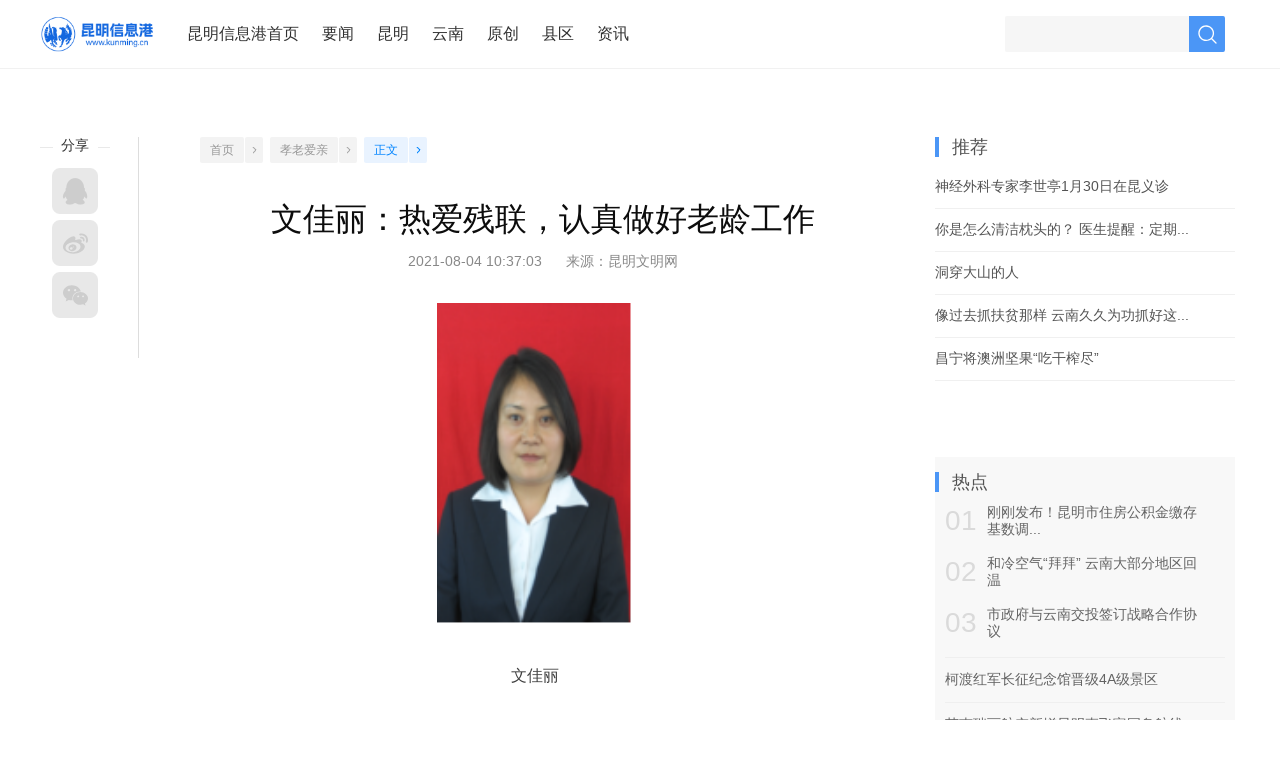

--- FILE ---
content_type: text/html
request_url: https://www.kunming.cn/zhuanti/c/2021-08-04/13301316.shtml
body_size: 5375
content:


<!DOCTYPE html>
<html lang="zh-CN">

  <head>
    <meta charset="UTF-8" />
    <meta http-equiv="X-UA-Compatible" content="ie=edge" />
    <meta name="author" content="昆明信息港" />
    <meta name="Copyright" content="昆明信息港" />
    <meta name="keywords" content="" />
    <link rel="shortcut icon" href="https://www.kunming.cn/images/favicon.ico" />
    <link rel="bookmark" href="https://www.kunming.cn/images/favicon.ico" />
    <title>
      文佳丽：热爱残联，认真做好老龄工作_昆明信息港
    </title>
    <base target="_blank" />
    <link rel="stylesheet" type="text/css" href="/zhuanti/css/app.css" />
    <script type="text/javascript">
var _hmt = _hmt || [];
  (function() {
  var hm = document.createElement("script");
  hm.src = "https://hm.baidu.com/hm.js?641275393a67e9b4fe3a8d616ed8eb0e";
  var s = document.getElementsByTagName("script")[0]; 
  s.parentNode.insertBefore(hm, s);
})();
</script>
<script type="text/javascript">
      var bp = document.createElement('script');
    var curProtocol = window.location.protocol.split(':')[0];
    if (curProtocol === 'https'){
   bp.src = 'https://zz.bdstatic.com/linksubmit/push.js';
  }
  else{
  bp.src = 'http://push.zhanzhang.baidu.com/push.js';
  }
    var s = document.getElementsByTagName("script")[0];
    s.parentNode.insertBefore(bp, s);
})();
</script>
    <!-- 识别设备进行页面跳转 -->
    <script type="text/javascript" src="/zhuanti/statics/js/zt_responsive.js"></script>
  </head>
  <body>
    

<!-- top -->
<div id="top" class="top-news-bottom">
  <div class="top-box fc">
    <div class="logo fl fc">
      <a href="https://www.kunming.cn/">
<div class="copy-logo fl">
	<img src="https://www.kunming.cn/images/2018/logo-2.png" style="width: 100%;">  
</div>
</a>
    </div>
    <div class="nav-box fl fc">
      <!-- 新闻站头部导航功能 -->
<a href="https://www.kunming.cn/">昆明信息港首页</a>
<a href="/news/yw/">要闻</a>
<a href="/news/km/">昆明</a>
<a href="/news/yn/">云南</a>
<a href="/news/yc/">原创</a>
<a href="/news/xq/">县区</a>
<a href="https://zixun.kunming.cn/">资讯</a>
    </div>
    <div class="nav-operate fl fc">
      <!-- 新闻站头部导航功能操作 -->
    </div>
    <div class="operate fr fc">
      <!-- 新闻站头部搜索功能 -->
<form id="search" class="fl fc" action="https://www.kunming.cn/search/result.shtml" method="get">
  <input type="hidden" name="siteID" value="123" />
  <input type="hidden" name="sort" value="publishDate" />
  <input class="fl" type="text" value="" name="query" />
  <input class="fr" type="submit" value="" />
</form>
<div style="float: left;height: 36px;line-height: 36px;margin-right: 15px;">
  <div id="profile-pc"></div>
</div> 
      
      <!-- 新闻站头部用户中心 -->
    </div>
  </div>
</div>


    <div id="advs" class="fc new-group">
  <div class="adv-8" style="position: relative;display:none">
    <span id='apjs_365'></span>
    <script language='javascript' src='/advertise/banner.js' data='/news/upload/adv/detail_top/adv_365.json'></script> 
  </div>
</div>

    <!-- content -->
    <div id="content" class="fc">
      

<div id="left" class="fl">
  <div id="function">
    <div class="share">
      <div class="title">
        <p>分享</p>
      </div>
      <div class="bdsharebuttonbox" data-tag="share_1">
        <a class="bds_sqq" data-cmd="qzone" href="#"></a>
        <a class="bds_tsina" data-cmd="tsina"></a>
        <a class="bds_weixin" data-cmd="weixin"></a>
      </div>
    </div>
    <div class="interactive">
      <!--  新闻站内容页左侧互动功能 -->

<div class="wxqr" style="display:none">
  <p class="qr-title">
    <span>分享到微信朋友圈</span>
  </p>
  <div id="qrcode"></div>
  <p class="qr-prompt">打开微信，点击底部的“发现”，使用“扫一扫”即可将网页分享至朋友圈。</p>
  <p class="qr-close"></p>
</div>
    </div>
  </div>
</div>


      <div id="center" class="fl">
        <div class="navigation fc">
          <a class="fl fb" href="/news">首页</a>
          <span class="fl fb"></span>
          
            <a class="fl fb" href="/zhuanti/qtzt/2021/dyccdqjkmsddmf/ddmf/xjaq/">孝老爱亲</a>
          
          <span class="fl fb"></span>
          <a class="fl selected fb">正文</a>
          <span class="fl fb selected"></span>
        </div>

        <div class="title">文佳丽：热爱残联，认真做好老龄工作</div>

        <div class="source">
          <span>2021-08-04&#32;10:37:03</span>
          &nbsp;&nbsp;&nbsp;&nbsp;
          <span>来源：昆明文明网</span>
        </div>

        <div class="article">
          <p style="text-align:center"><img src="/zhuanti/upload/resources/image/2021/08/04/867776.png?r=1628044582338" title="文佳丽" alt="文佳丽" width="197" height="323" style="width: 197px; height: 323px;"/></p><p style="text-align:center">文佳丽</p><p style="text-align: justify; text-indent: 2em;"><br/></p><p style="text-align: justify; text-indent: 2em;">文佳丽，42岁，10多年来在小板桥街道办事处对接残联、老龄工作。</p><p style="text-align: justify; text-indent: 2em;">虽然她自己也是残疾人，失去了右手右脚基本功能，利用左手左脚还是承担起了整个家庭的家务活。尊老爱幼、乐于助人得精神在她身上体现得淋漓尽致，除了孝敬自己的母亲、公婆，无论是对亲戚、同事、邻居、朋友、行动不便的老人和小孩都极尽友善，有空会主动带领辖区内残疾人专职委员，帮忙照顾身边的独居老人、五保户老人、失能困难残疾人，搞家务、洗衣服，在小板桥街道赢得良好的口碑，是众人皆知的优秀工作人员，在街道残疾人队伍中获得好评。</p><p style="text-align: justify; text-indent: 2em;">她是一个在工作上热心得人，不管身边残疾人、老年人遇上什么麻烦事，只要联系上她，不管是什么困难，她总是能够细心、耐心地倾听其苦楚。向别人宣传国家政策法规，用事实说话，引导他人利用政策法规保护自己的权益。对残疾人家庭来说，精神病患者、残疾人的家庭很不幸，家属承受着来自各个方面的压力。她会和社区工作人员入户残疾人家中，和残疾人及家属亲切交谈、拉家常，了解家中生活情况，详细询问家庭成员的身体健康状况、家庭收入等，同时深入了解当前残联救助政策是否落到实处、生活中是否还存在困难等，同时鼓励他们要有信心战胜困难，要相信自己有能力融入社会、参与社会，实现自己的梦想，创造更好的生活。她是一个平凡的普通人，她是坚强的残疾人，尽管自己身患残疾，行动不便，她还是一如既往古道热肠，热爱自己残联、老龄的工作，热爱生活，用她的善良和热情感动周围，为身边亲朋好友撑起一片爱的天空，也为街坊邻里树立了好的榜样。</p>
        </div>

        <!-- 新闻站内容页点赞功能 -->

        <div class="author fc">
          <div class="author-data fr fc">
            <span class="fl">编辑：张艺璇</span>
            <span class="fl">责任编辑：张艺璇</span>
          </div>
        </div>

        <div id="netizen-comment" class="center-bottom">
          <!-- 新闻站内容页用户评论功能 -->
<div id="pinglun-pc"></div>
        </div>

        <div id="related" class="center-bottom">
          <div class="title">
            <p class="title-str">相关阅读</p>
            <p class="title-btn"></p>
          </div>
          <div id="related-list" class="commont-list">
            
              
            
          </div>
        </div>
      </div>

      

<div id="right" class="fl">

  <div class="listvideo" id="listvideo">
  
  </div>

  <!-- recommend-->
  <div id="recommend" class="right-bottom">
    <div class="top1">推荐</div>
    <div id="recommend-list">
      <ul><li><a href=https://www.kunming.cn/news/c/2026-01-14/14010500.shtml title=神经外科专家李世亭1月30日在昆义诊>神经外科专家李世亭1月30日在昆义诊</a></li><li><a href=https://www.kunming.cn/news/c/2026-01-14/14010499.shtml title=你是怎么清洁枕头的？ 医生提醒：定期清洁枕芯至关重要>你是怎么清洁枕头的？ 医生提醒：定期...</a></li><li><a href=https://www.kunming.cn/news/c/2026-01-14/14010498.shtml title=洞穿大山的人>洞穿大山的人</a></li><li><a href=https://www.kunming.cn/news/c/2026-01-14/14010491.shtml title=像过去抓扶贫那样 云南久久为功抓好这件事>像过去抓扶贫那样 云南久久为功抓好这...</a></li><li><a href=https://www.kunming.cn/news/c/2026-01-14/14010496.shtml title=昌宁将澳洲坚果“吃干榨尽”>昌宁将澳洲坚果“吃干榨尽”</a></li></ul>
    </div>
  </div>

  <!-- advs -->
  <div id="advs" class="right-bottom">
    <!-- 新闻站内容页右侧广告组2 -->

<span id='apjs_370'></span>
<script language='javascript' src='/advertise/banner.js' data='/news/upload/adv/picture_in_picture_3/adv_370.json'></script> 
<br/>

<span id='apjs_369'></span>
<script language='javascript' src='/advertise/banner.js' data='/news/upload/adv/picture_in_picture_2/adv_369.json'></script> 

  </div>

  <!-- hot spot -->
  <div id="hot-spot" class="right-bg-1 right-top right-bottom">
    <div class="top1">热点</div>
    <div id='hot-spot-list' class='hot-spot-list'><ul><li><a class='fc' href='https://www.kunming.cn/news/c/2026-01-07/14008906.shtml' title='刚刚发布！昆明市住房公积金缴存基数调整'><span class='fb fl number'>01</span><span class='fb fl title'>刚刚发布！昆明市住房公积金缴存基数调...</span></a></li><li><a class='fc' href='https://www.kunming.cn/news/c/2026-01-08/14009196.shtml' title='和冷空气“拜拜” 云南大部分地区回温'><span class='fb fl number'>02</span><span class='fb fl title'>和冷空气“拜拜” 云南大部分地区回温</span></a></li><li><a class='fc' href='https://www.kunming.cn/news/c/2026-01-09/14009197.shtml' title='市政府与云南交投签订战略合作协议'><span class='fb fl number'>03</span><span class='fb fl title'>市政府与云南交投签订战略合作协议</span></a></li></ul></div><div id='spot-list' class='spot-list'><ul><li><a href='https://www.kunming.cn/news/c/2026-01-09/14009218.shtml' title='柯渡红军长征纪念馆晋级4A级景区'>柯渡红军长征纪念馆晋级4A级景区</a></li><li><a href='https://www.kunming.cn/news/c/2026-01-12/14010076.shtml' title='苏南瑞丽航空新增昆明直飞富国岛航线 实现免签海岛“下班出发 周末畅游”'>苏南瑞丽航空新增昆明直飞富国岛航线 ...</a></li><li><a href='https://www.kunming.cn/news/c/2026-01-07/14008925.shtml' title='预计投资5.4亿元 棕树营城中村改造将启动'>预计投资5.4亿元 棕树营城中村改造...</a></li></ul></div>
  </div>

  <!-- 新闻站内容页右侧广告组3 -->



  <!-- 新闻站内容页右侧广告组4 -->
  
  <!-- qr -->
  <div id="qr-box" class="right-bg-1 right-top right-bottom fc">
    <div class="qr-item fl">
      <div class="wx-qr"></div>
      <p>信息港微信公众号</p>
    </div>
    <div class="qr-item fl">
      <div class="wb-qr"></div>
      <p>信息港微博公众号</p>
    </div>
  </div>
</div>

    </div>

    <!-- 新闻站内容页右侧悬浮导航 -->

    <!-- 新闻站内容页预留 -->


    <!-- 新闻站内容页预留 -->

    


<div id="bottom">
  <div class="complex">
    <div class="bottom-box fc">
      <div class="left fl">
        <p>广告热线:(0871)65364045&nbsp;&nbsp;新闻热线:(0871)65390101</p>
        <p>24小时网站违法和不良信息举报电话:0871-65390101&nbsp;&nbsp;举报邮箱:2779967946＠qq.com</p>
        <p>涉未成年人举报电话：0871-65390101&nbsp;&nbsp;举报邮箱：2779967946＠qq.com</p>
      </div>
      <div class="right fr">
        <p>国新网许可证编号:53120170004</p>
        <p>增值电信业务经营许可证(ICP):<a href="https://beian.miit.gov.cn/">滇B2-20090009</a></p>
      </div>
      <div class="bottom bottom-img fc">
        <a class="fb fl bottom-ico1" href="http://www.beian.gov.cn/portal/registerSystemInfo?recordcode=53011202000002" class="bottom-ico1"></a>
       <a class="fb fl bottom-ico8" href="https://www.12377.cn/"></a>
       <a class="fb fl bottom-ico6" href="https://www.yn12377.cn/jubao/"></a>
        <a class="fb fl bottom-ico7" href="https://www.yn12377.cn/jubao/list?type=09&amp;stype=0906"></a>
        
      </div>
    </div>
  </div>
  <div class="nav">
    <div class="bottom-box fc">
      <div class="left fl">&copy;2008-2025 昆明信息港版权所有</div>
    </div>
  </div>
</div>

  
<script src="https://cmsfront.kunming.cn/service/stat/front/stat.js" type="text/javascript"></script>
<script>
if(window._zcms_stat)_zcms_stat("SiteID=134&CatalogInnerCode=001523000015000046000006000005&Type=Article&LeafID=13301316&Dest=https://cmsfront.kunming.cn/service/front/stat/dealer");
</script>

<!-- App=ZCMS(ZCMS内容管理系统-2A0A/pkn6MwWA/XVUd7eXFC/RuqMmKNHBDBrkcJ72UXOi8o=) ,CostTime=3,PublishDate=2025-12-05 15:17:53 -->

<script src="https://cmsfront.kunming.cn/service/recommend/js/fingerprint.js" type="text/javascript"></script>

<script src="https://cmsfront.kunming.cn/service/recommend/js/recommendstat.js" type="text/javascript"></script>
<script>
if(window._zcms_recommendstat)_zcms_recommendstat("SiteID=134&ContentID=13301316&RecommendType=Content&Dest=https://cmsfront.kunming.cn/service/front/recommends/dealer");
</script>
</body>

  <script src="/zhuanti/js/main.min.js" ></script>
  <script src="/zhuanti/js/app.js" ></script>

</html>


--- FILE ---
content_type: text/css
request_url: https://www.kunming.cn/zhuanti/css/app.css
body_size: 7698
content:
	@charset "UTF-8";a,body,div,html,li,p,span,ul{padding:0;margin:0;font-size:14px;color:#333;font-family:PingFang SC,Lantinghei SC,Helvetica Neue,Helvetica,Arial,Microsoft YaHei,微软雅黑,STHeitiSC-Light,simsun,宋体,WenQuanYi Zen Hei,WenQuanYi Micro Hei,sans-serif}body,html{width:100%}a{text-decoration:none}ol,ul{list-style:none}img{border:none}.foot{width:120px;background:#333;height:10px}input[type=submit],input[type=text],textarea{border:0;background:none;outline:none;padding:0;margin:0}.pl{position:fixed;top:0;left:0}.fc:after{content:".";display:block;height:0;clear:both;visibility:hidden}.fc{*zoom:1}.fb{display:block}.fl{float:left}.fr{float:right}.btr{height:1px;background:url(../images/2018/btr-bg.png) repeat-x}@font-face{font-family:pmzdt;src:url(’../fonts/pmzdt.ttf’) format(’truetype’)}#vision{margin:0 auto 50px;width:1200px}#vision .vision-title{background:url(../images/2018/vision-title.png) no-repeat 50%;height:25px;margin:80px auto 23px;width:170px}#vision .multiMapCarousel{width:1200px;margin:0 auto;position:relative;overflow:hidden}#vision .multiMapCarousel .img-container{height:505px;overflow:hidden;width:9999px}#vision .multiMapCarousel .container{float:left;width:1200px}#vision .multiMapCarousel .max-img{width:800px;height:100%;float:left}#vision .multiMapCarousel .max-img img{height:505px;width:100%}#vision .multiMapCarousel .min-img{width:396px;float:right}#vision .multiMapCarousel .min-img img{height:250px;width:396px}#vision .multiMapCarousel .min-img .item{margin-top:5px;width:100%;height:250px}#vision .multiMapCarousel .min-img .item:first-child{margin-top:0}#vision .multiMapCarousel .switch-nav{margin-top:15px}#vision .multiMapCarousel .switch-nav ul{width:105px;margin:0 auto}#vision .multiMapCarousel .switch-nav li{width:25px;height:5px;border-radius:10px;background:#ddd;float:left;margin-left:10px;cursor:pointer}#vision .multiMapCarousel .switch-nav li:first-child{margin-right:0}#vision .multiMapCarousel .switch-nav .current{background:#03a9f4}#vision .multiMapCarousel .item{position:relative}#vision .multiMapCarousel .max-img .title-box,#vision .multiMapCarousel .min-img .title-box{background:#000;background:rgba(0,0,0,.8);position:absolute;width:100%;height:100%;top:0;left:0}#vision .multiMapCarousel .max-img .title-box .title{color:#fff;font-size:24px;width:80%;margin:30px auto 15px}#vision .multiMapCarousel .max-img .title-box .summary{color:#fff;color:hsla(0,0%,100%,.84);font-size:16px;line-height:26px;width:80%;margin:0 auto}#vision .multiMapCarousel .min-img .title-box .title{color:#fff;font-size:16px;width:90%;margin:30px auto 15px}#vision .multiMapCarousel .min-img .title-box .summary{color:#fff;color:hsla(0,0%,100%,.84);font-size:14px;line-height:26px;width:90%;margin:0 auto}.punctuation{background:url(../images/2018/punctuation.png) no-repeat 50%;width:17px;height:12px}#content,#link,#list-page,#news-block{width:1200px;margin:40px auto 0}#content #center,#link #center,#list-page #center,#news-block #center{width:730px;margin:0 20px}#list-page #center{width:850px;margin-right:30px}#list-page .page-number{text-align:center}#list-page .pagination{display:inline-block;padding-left:0;margin:20px 0;border-radius:4px}#list-page .pagination>li{display:inline}#list-page .pagination>li:first-child>a,#list-page .pagination>li:first-child>span{margin-left:0;border-top-left-radius:4px;border-bottom-left-radius:4px}#list-page .pagination>.disabled>a,#list-page .pagination>.disabled>a:focus,#list-page .pagination>.disabled>a:hover,#list-page .pagination>.disabled>span,#list-page .pagination>.disabled>span:focus,#list-page .pagination>.disabled>span:hover{color:#777;cursor:not-allowed;background-color:#fff;border-color:#ddd}#list-page .pagination>li>a,#list-page .pagination>li>span{color:#989898}#list-page .pagination>.active>a,#list-page .pagination>.active>a:focus,#list-page .pagination>.active>a:hover,#list-page .pagination>.active>span,#list-page .pagination>.active>span:focus,#list-page .pagination>.active>span:hover{z-index:2;color:#fff;cursor:default;background-color:#49a7ff;border-color:#49a7ff}#list-page .pagination>li>a,#list-page .pagination>li>span{position:relative;float:left;padding:6px 12px;margin-left:-1px;line-height:1.42857143;color:#337ab7;text-decoration:none;background-color:#fff;border:1px solid #ddd}#list-page .pagination>li:last-child>a,#list-page .pagination>li:last-child>span{border-top-right-radius:4px;border-bottom-right-radius:4px}#content #center{width:685px;margin:0 50px 0 30px}.page-prepart{background:url(../images/2018/page-number-left-arrow.png) no-repeat 50%}.page-next,.page-prepart{width:16px;height:20px;display:block}.page-next{background:url(../images/2018/page-number-right-arrow.png) no-repeat 50%}.cbb{border-bottom:0!important}.ftb{font-weight:700}#center #country .commont-list div:nth-child(6){border-bottom:0}#center .navigation{margin-bottom:35px}#center .navigation a{background:#f3f3f3;margin-right:1px;padding:0 10px}#center .navigation a,#center .navigation span{font-size:12px;border-radius:2px;height:26px;line-height:26px;text-align:center;color:#989898}#center .navigation span{background:#f3f3f3 url(../images/2018/navigation-ico.png) no-repeat 50%;width:18px;margin-right:7px}#center .navigation .selected{color:#0084ff;background:#e9f3ff}#center .navigation span.selected{background:#e9f3ff url(../images/2018/navigation-selected.png) no-repeat 50%}#center .title{color:#0c0c0c;font-size:32px;margin-bottom:11px;text-align: center;}#center .source{margin-bottom:32px;text-align: center;}#center .source a,#center .source span{color:#888}#center .article img{max-width:100%}#center .article p,#center .article span{color:#404040;font-size:16px;line-height:30px;margin-bottom:25px;text-align:left;}#center .article video{width:100%;height: 377px;}#center #praise{border:1px solid #c8d0da;border-radius:4px;height:27px;line-height:27px;padding:7px 30px;width:71px;margin:50px auto 26px}#content .article a{font-size:16px;}#center #praise .praise-ico{background:url(../images/2018/praise.png) no-repeat 50%;width:24px;height:24px;margin-right:12px}#center #praise p{font-size:16px;color:#c8d0da}#center .author{border-bottom:1px dashed #e2e2e2;padding-bottom:13px;margin-bottom:25px}#center .author .author-data span{color:#999fb4;margin-left:10px;letter-spacing:1.3px;font-size:13px}#center .praise-selected .praise-ico{background:url(../images/2018/praise-selected-1.png) no-repeat 50%!important}#center .praise-selected p{color:#4b9aff!important}#center .center-bottom{margin-bottom:40px}#center .center-bottom .title{color:#363636;font-size:28px}#center .center-bottom .title .title-str{color:#535353;font-size:24px;height:33px;letter-spacing:1.2px;line-height:33px;margin:0 auto;text-align:center;width:101px}#center .center-bottom .title .title-btn{background:#5b9ff6;border-radius:2px;height:3px;margin:3px auto 0;width:60px}#center .center-bottom .publish{border-bottom:1px dashed #d8d8d8;padding-bottom:36px}#center .center-bottom .publish .publish-top{height:33px;line-height:33px;margin-top:29px;width:100%}#center .center-bottom .publish .publish-top .user-data img{background:#7fafff;border-radius:19px;height:33px;margin-right:9px;width:33px}#center .center-bottom .publish .publish-top .user-data p{color:#535353;font-size:16px}#center .center-bottom .publish .publish-top .bd{color:#d8d8d8;margin-left:26px;margin-right:14px}#center .center-bottom .publish .publish-top .img-up-ico{background:url(../images/2018/up-img-ico.png) no-repeat 50%;display:block;height:33px;margin-right:5px;width:18px}#center .center-bottom .publish .publish-top .comment-number,#center .center-bottom .publish .publish-top .img-up-str{color:#959595}#center .center-bottom .publish .publish-content{background:#f9f9f9;border-radius:6px;height:163px;margin-bottom:6px;margin-top:9px;width:100%}#center .center-bottom .publish .publish-content textarea{color:#a5a5a5;font-size:16px;height:118px;padding:21px;width:650px}#center .center-bottom .publish .publish-imags{background:#f9f9f9;border-radius:6px;height:78px;padding-top:21px;width:100%}#center .center-bottom .publish .publish-imags .add-img{background:#ededed;border-radius:3px;height:60px;width:60px}#center .center-bottom .publish input[type=submit]{background:#4b96f6;border-radius:6px;color:#fff;font-size:16px;height:42px;margin-top:20px;width:95px}#center .center-bottom .comment-list{margin-top:15px}#center .center-bottom .comment-list .item{border-bottom:1px solid #e9e9e9;margin-top:30px;padding-bottom:23px}#center .center-bottom .comment-list .user-data img{background:#7fafff;border-radius:19px;height:33px;margin-right:9px;width:33px}#center .center-bottom .comment-list .user-data p{color:#505050;font-size:18px}#center .center-bottom .comment-list .user-comment{color:#787878;font-size:16px;margin-bottom:27px;margin-top:14px}#center .center-bottom .comment-list .comment-time{color:#bfc4cb}#center .center-bottom .comment-list .min-comment-ico,#center .center-bottom .comment-list .min-praise-ico{display:block;height:16px;width:16px}#center .center-bottom .comment-list .min-comment-ico{background:url(../images/2018/min-comment.png) no-repeat 50%}#center .center-bottom .comment-list .min-praise-ico{background:url(../images/2018/min-praise.png) no-repeat 50%;margin-left:18px}#center .center-bottom .comment-list .min-comment-num,#center .center-bottom .comment-list .min-praise-num{color:#bfc4cb;display:block;height:16px;line-height:16px;margin:0 3px}#center .center-bottom .comment-list .comment-more{display:block;margin:50px auto;width:120px}#center .center-bottom .comment-list .comment-more .more-title{color:#828392;display:block}#center .center-bottom .comment-list .comment-more .more-ico{background:#4b96f6 url(../images/2018/min-right-arrow.png) no-repeat 50%;border-radius:3px;display:block;height:14px;margin-left:7px;margin-top:3px;width:14px}#center .new-headline{padding:13px 20px;width:692px;margin-bottom:10px;background:#f8f8f8}#center .new-headline .title-one,#center .new-headline .title-two{font-size:26px;margin-bottom:5px}#center .new-headline .title-one,#center .new-headline .title-two{color:#2f2f2f}#center .new-headline .summary{color:#707070}#center .top{border-left:4px solid #4b96f6;color:#535353;font-size:24px;font-weight:700;height:25px;line-height:23px;padding-left:13px}#center .column-more{background:#f8f8f8;border-radius:3px;height:45px;line-height:45px;text-align:center;margin-top:20px}#center .column-more .more-title{color:#828392;display:inline-block}#center .column-more .more-ico{background:#4b96f6 url(../images/2018/bottom-arrow.png) no-repeat 50%;border-radius:3px;display:inline-block;height:12px;width:12px;margin-left:5px}#center #broadcast,#center #country,#center #province,#center #southeast-asia{margin-top:40px}#center #southeast-asia .top-border{width:100%;border-bottom:1px solid #e9e9e9;margin-top:12px;margin-bottom:16px}#center #southeast-asia .southeast-list a{border-bottom:1px dashed #dbdbdb;margin-bottom:16px}#center #southeast-asia .southeast-list a:nth-child(2){border-bottom:0!important}#center #southeast-asia .southeast-list .title{font-size:20px;color:#535353;font-weight:700;text-align: left;}#center #southeast-asia .southeast-list .summary{font-size:12px;color:#6e6e6e;padding-bottom:16px}#center .tab-switch .tab-nav{background:#f4f4f4;border-bottom:1px solid #e4e4e4}#center .tab-switch .tab-nav a{color:#2f2f2f;font-size:20px;padding:14px 26px}#center .tab-switch .tab-nav .selected{background:#fff;border-color:#4b96f6 #e4e4e4 #fff;border-style:solid;border-width:2px 1px 1px;color:#4b96f6;margin-bottom:-1px;padding:13px 24px}#center #broadcast .broadcast-left{width:452px}#center #broadcast .broadcast-left .tag{background:#4b96f6;border-radius:12.5px;width:55px;height:24px;font-size:12px;color:#fff;line-height:24px;text-align:center;margin-top:14px;padding:0 5px}#center #broadcast .broadcast-left .title a{font-size:20px;color:#535353;margin:6px 0 16px;font-weight:700}#center #broadcast .broadcast-left .data img{width:165px;height:107px;background:#ddd;margin-right:14px}#center #broadcast .broadcast-left .data .summary{display:-webkit-box;float:left;font-size:12px;-webkit-line-clamp:5;line-height:22px;overflow:hidden;width:273px;height:107px;text-align:justify}#center #broadcast .broadcast-left .data .summary a{color:#888;letter-spacing:1px}#center #broadcast .broadcast-right{margin-left:20px;width:258px;margin-top:17px}#center #broadcast .broadcast-right .selected{background:#4b96f6!important;color:#fff}#center #broadcast .broadcast-right a{font-size:12px;color:#9d9d9d;text-align:center;background:#f4f4f4;border-radius:2px;width:77px;height:30px;line-height:30px;margin-left:9px;margin-bottom:9px;cursor:pointer;transition:all .5s}#center #broadcast .broadcast-right a:hover{background:#77b3ff;color:#fff}#center #news-loop{width:730px;height:410px;overflow:hidden;position:relative;background:#000;margin-bottom:30px}#center .single-carousel .img-container{width:100%;height:100%}#center .single-carousel .img-container li{position:relative;height:410px}#center .single-carousel .img-container a{display:block}#center .single-carousel .img-container img{width:730px;height:410px}#center .single-carousel .img-container .shadow{overflow:hidden;padding:20px;color:#fff;position:absolute;height:105px;bottom:0;left:0;background:#000;background:rgba(0,0,0,.6);filter:progid:DXImageTransform.Microsoft.gradient(GradientType = 0,startColorstr = "rgba(128, 0, 0, 0)",endColorstr = "rgba(128, 0, 0, 0)")\9;width:690px}#center .single-carousel .img-container .title-str{font-size:20px;color:#fff}#center .single-carousel .img-container .loopimg-summary{-webkit-line-clamp:2;color:#fff;color:hsla(0,0%,100%,.83);display:-webkit-box;line-height:25px;margin-top:10px;overflow:hidden}#center .single-carousel .switch-nav{position:absolute;bottom:5%;right:3%}#center .single-carousel .switch-nav li{float:left;width:12px;height:5px;background:#eee;margin-left:10px;border-radius:10px;cursor:pointer}#center .single-carousel .switch-nav .current{background:#03a9f4;width:24px}#center .southeast-loop{width:730px;overflow:hidden;position:relative}#center .southeast-loop .hd{overflow:hidden;height:45px;position:relative}#center .southeast-loop .hd .pageState,#center .southeast-loop .hd .pageState span{font-size:16px;color:#afafaf}#center .southeast-loop .hd .next,#center .southeast-loop .hd .prev{display:block;overflow:hidden;cursor:pointer;height:15px;border:1px solid #afafaf;width:15px;border-radius:3px}#center .southeast-loop .hd .pageState{margin-right:25px}#center .southeast-loop .hd .prev{background:url(../images/2018/southeast-right-arrow.png) no-repeat 50%;position:absolute;right:0}#center .southeast-loop .hd .next{background:url(../images/2018/southeast-left-arrow.png) no-repeat 50%;position:absolute;right:65px}#center .southeast-loop .hd ul{float:right;overflow:hidden;margin-top:10px;zoom:1}#center .southeast-loop .hd ul li{float:left;width:9px;height:9px;overflow:hidden;margin-right:5px;text-indent:-999px;cursor:pointer;background:url(images/icoCircle.gif) 0 -9px no-repeat}#center .southeast-loop .hd li.on{background-position:0 0}#center .southeast-loop .bd ul{overflow:hidden;zoom:1}#center .southeast-loop .bd ul li{margin-right:25px;float:left;_display:inline;overflow:hidden;text-align:center;width:226px}#center .southeast-loop .bd ul li .pic{text-align:center}#center .southeast-loop .bd ul li .pic img{width:226px;height:128px;display:block}#center .southeast-loop .bd ul li .pic a:hover img{border-color:#999}#center .southeast-loop .bd ul li .title-box{border-left:1px solid #eaeaea;border-right:1px solid #eaeaea;border-bottom:1px solid #eaeaea;padding:12px}#center .southeast-loop .bd ul li .title-box .title{color:#535353;line-height:18px;font-size:14px;height:36px;display:block;text-align:left}#center .southeast-loop .bd ul li .title-box span{font-size:12px;color:#bbb}#center .southeast-loop .bd ul li .title-box .tag{font-size:12px;color:#bbb;border-radius:12.5px;height:22px;background:#f7f7f7;line-height:22px;text-align:center;padding:0 15px}#center .shrink-img{height:255px;margin:25px auto 20px;position:relative;width:730px}#center .shrink-img ul li{width:106px;height:238px;position:relative;overflow:hidden;float:left}#center .shrink-img ul li .imgTop img .tm{-ms-filter:"progid:DXImageTransform.Microsoft.Alpha(Opacity=100)";opacity:1}#center .shrink-img ul li .imgCon{width:538px;height:405px}#center .shrink-img ul li .imgCen{width:538px;height:50px;font-size:20px;line-height:50px;left:0;bottom:45px;text-indent:20px;display:none}#center .shrink-img ul li .imgBot,#center .shrink-img ul li .imgCen{background:#000;background:rgba(0,0,0,.5);color:#fff;position:absolute}#center .shrink-img ul li .imgBot{width:375px;bottom:0;padding:15px;width:calc(100% - 30px)}#center .article p{width:670px !important}#center .shrink-img ul li .imgBot .number{font-size:24px;color:#fff;border-bottom:3px solid #4b96f6}#center .shrink-img ul li .imgBot .article-data{margin-left:10px;width:calc(100% - 39px);display:-webkit-box;-webkit-line-clamp:3;overflow:hidden;height:65px}#center .shrink-img ul li .imgBot .article-data .title{font-size:16px;margin-bottom:8px}#center .shrink-img ul li .imgBot .article-data .summary{font-size:12px;color:#fff}#center .shrink-img ul li .imgBot p{color:#fff}#center .shrink-img ul li .imgBot p .title{font-size:16px;color:#fff}#center .shrink-img ul li .imgBot p.bt_1{width:80px;line-height:45px;font-size:16px;color:#fff;text-indent:20px;float:left}#center .shrink-img ul li .imgBot p.bt_2{width:458px;height:45px;line-height:45px;float:left;display:none}#center .shrink-img ul li .imgBot p.bt_2 span{font-size:14px;color:#fff;padding-right:30px;background:url(../images/part2_icon.png) no-repeat 0;padding-left:10px}#center .shrink-img ul li .first{width:538px}#center .shrink-img ul li .fast{position:absolute;right:0;bottom:0}#center #readMore{width:670px;height:70px;display:-webkit-box;display:-ms-flexbox;display:flex;position:absolute;margin-top:-175px;flex-flow:row wrap;justify-content:center;font-size:14px;color:#424242;background-image:-webkit-gradient(linear,left top,left bottom,from(hsla(0,0%,100%,0)),color-stop(23%,hsla(0,0%,100%,.66)),color-stop(76%,#fff));background-image:linear-gradient(-180deg,hsla(0,0%,100%,0),hsla(0,0%,100%,.66) 23%,#fff 76%);padding-top:150px;margin-left:0px;}#center #readMore p{color:#fff;font-size:14px;height:35px;line-height:35px;text-align:center!important;background:#4b96f6;border-radius:3px;display:block;margin:0 auto;width:80px !important;cursor:pointer;text-indent: 0 !important;}#center #readMore .more-ico{display:none}#top{padding:16px 0;border-bottom:1px solid #f1f1f1}#top .top-box{width:1200px;margin:0 auto}#top .copy-logo{width:124px;height:36px}#top .news-logo{background:url(../images/2018/news-logo.png) no-repeat 50%;height:36px;width:83px;margin-left:5px}#top .nav-box{height:36px;line-height:36px}#top .nav-box a{float:left;display:block;margin-left:23px;color:#303030;font-size:16px}#top .nav-operate{margin-left:22px;margin-top:10px}#top .nav-operate span{float:left;display:block;width:18px;height:18px;border-radius:2px;margin-right:10px}#top .top-ico-1{background:#e9f3ff url(../images/2018/top-add.png) no-repeat 50%}#top .top-ico-2{background:#e9f3ff url(../images/2018/top-nav-more.png) no-repeat 50%}#search input[type=text]{background:url(../images/2018/bg-point.jpg) repeat;height:36px;line-height:36px;padding:0 0 0 15px;border-top-left-radius:2px;border-bottom-left-radius:2px}#top .operate input[type=submit]{width:36px;height:36px;background:#4b96f6 url(../images/2018/search.png) no-repeat 50%;color:#ccc;border-top-right-radius:2px;border-bottom-right-radius:2px}#top .operate .user-box{background:url(../images/2018/user-box.png) no-repeat 50%;width:45px;height:36px;margin-left:30px;position:relative}#top .operate .user-box img{width:33px;height:33px;position:absolute;top:2px;left:1px;border-radius:50%;background:#ddd}#top .operate .user-box .user-operate{width:6px;height:6px;background:url(../images/2018/bottom-arrow.png) no-repeat 50%;top:9px;right:5px;position:absolute}.top-news-bottom{margin-bottom:28px}#bottom .bottom-box{width:1200px;margin:0 auto}#bottom .complex{background:#f8f8f8;color:#535353;padding:53px 0 44px}#bottom .complex p{line-height:28px}#bottom .complex .bottom-box .right p{text-align:right}#bottom .complex .bottom a{margin-right:15px;display:block;margin-top:34px}#bottom .nav{background:#565656;padding: 18px 0 17px}#bottom .nav .left{color:#fff}#bottom .nav a{margin-left:20px;color:#fff}#bottom .bottom-ico1,#bottom .bottom-ico2,#bottom .bottom-ico3,#bottom .bottom-ico4,#bottom .bottom-ico5{height:30px}#bottom .bottom-ico2,#bottom .bottom-ico3,#bottom .bottom-ico5{width:145px}#bottom .bottom-ico1{background:url(../images/2018/bottom-ico-1.png) no-repeat 50%;width:204px}#bottom .bottom-ico2{background:url(../images/2018/bottom-ico-2.png) no-repeat 50%}#bottom .bottom-ico3{background:url(../images/2018/bottom-ico-3.png) no-repeat 50%}#bottom .bottom-ico4{background:url(../images/2018/bottom-ico-4.png) no-repeat 50%;width:143px}#bottom .bottom-ico5{background:url(../images/2018/bottom-ico-5.png) no-repeat 50%}#advs{position:relative}#advs p{position:absolute;right:0;bottom:0;color:#fff;background:#000;background:rgba(0,0,0,.55);width:62px;height:26px;border-top-left-radius:5px;line-height:26px;text-align:center}#advs .adv-1{width:1200px;height:100px}#advs .adv-1,#advs .adv-2{background:#ddd;margin:0 auto;position:relative}#advs .adv-2{width:387px;height:80px}#advs .adv-3{height:130px}#advs .adv-3,#advs .adv-4{width:305px;background:#ddd;margin:0 auto;position:relative}#advs .adv-4{height:211px}#advs .adv-5{width:281px;height:122px}#advs .adv-5,#advs .adv-6{background:#ddd;margin:0 auto;position:relative}#advs .adv-6{width:300px;height:88px}#advs .adv-7{width:281px;height:147px;background:#ddd;margin:0 auto;position:relative}#advs .adv-8{width:1200px}#advs .adv-8,#advs .adv-9{height:80px;background:#ddd;margin:0 auto;position:relative}#advs .adv-9{width:855px}#advs .adv-10{width:305px;height:80px;background:#ddd;margin:0 auto;position:relative}#link .link-switch .link-nav{color:#535353;font-size:18px;margin-right:75px;width:76px;font-weight:700;margin-bottom:25px}#link .link-switch .selected{border-bottom:2px solid #4b96f6;padding-bottom:6px}#link .link-list .group .items{margin-bottom:22px}#link .link-list .group .items a{color:#535353;margin-bottom:11px;width:130px;margin-right:20px}#return-top{background:url(../images/2018/return-top.png) no-repeat 50%;height:44px;position:fixed;width:42px;bottom:20px;right:5%}.return-top-selected{background:url(../images/2018/return-top-selected.png) no-repeat 50%!important}#related-list .commont-img{width:450px}.commont-list .item{width:100%;padding-bottom:25px;border-bottom:1px solid #e9e9e9;margin-top:25px}.commont-list .item .commont-str{width:100%}.commont-list .item .push-data{margin-top:17px}.commont-list .item .push-data .score{background:#e9f3ff;border-radius:3px;height:26px;font-size:12px;color:#4e9fef;line-height:26px;text-align:center;padding:0 10px}.commont-list .item .push-data .time{color:#a8aab4;height:26px;line-height:26px;font-size:13px}.commont-list .item img{background:#d5d5d6;height:124px;margin-right:20px;width:198px}.commont-list .item .commont-img{width:510px}.commont-list .item .commont-img .commont-title{color:#555;font-size:20px;font-weight:700;margin-bottom:15px;overflow:hidden;text-overflow:ellipsis;white-space:nowrap;width:452px;display:block}.commont-list .item .list-commont-img{width:632px}.commont-list .item .list-commont-img .commont-title{margin-top:-4px;display:block}.commont-list .item .commont-str .commont-title,.commont-list .item .list-commont-img .commont-title{font-size:20px;color:#555;margin-bottom:15px;overflow:hidden;text-overflow:ellipsis;white-space:nowrap;font-weight:700;width: 100%;display: block;}.commont-list .item .commont-summary{color:#888;display:-webkit-box;font-size:14px;height:41px;line-height:22px;margin-top:15px;overflow:hidden;-webkit-line-clamp:2}#left{width:130px;position:relative}.left-marking{position:absolute;width:100%;height:470px;top:0;left:0;z-index:30}#news-nav{width:128px!important;border-left:1px solid #f0f0f0;border-right:1px solid #f0f0f0}#news-nav .top{background:#0084ff url(../images/2018/nav-left-nav.png) no-repeat 50%;height:52px;width:100%}#news-nav a{width:100%;font-size:14px;color:#474747;padding:16px 0;border-bottom:1px solid #f0f0f0;text-align:center;cursor:pointer}#news-nav a:hover{color:#49a7ff}#function{width:70px!important;border-right:1px solid #ddd;padding-top:10px;padding-right:28px;padding-bottom:15px}#function .title{border-bottom:1px solid #e9e9e9;position:relative;margin-bottom:20px}#function .title p{position:absolute;top:-10px;left:0;right:0;margin:0 auto;width:45px;background:#fff;text-align:center}#function .share{margin-bottom:25px}#function .share .bdsharebuttonbox a{border-radius:8px;width:46px;height:46px;padding:0;display:block;float:inherit;margin:0 auto 6px}#function .share .bdsharebuttonbox .bds_sqq{background:#e8e8e8 url(../images/2018/qq-share.png) no-repeat 50%}#function .share .bdsharebuttonbox .bds_tsina{background:#e8e8e8 url(../images/2018/weibo-share.png) no-repeat 50%}#function .share .bdsharebuttonbox .bds_weixin{background:#e8e8e8 url(../images/2018/weixin-share.png) no-repeat 50%}#function .interactive-list .comment{margin-bottom:20px}#function .interactive-list .comment .comment-ico{background:url(../images/2018/comment.png) no-repeat 50%;width:30px;height:30px;margin:0 auto}#function .interactive-list .praise .praise-ico{background:url(../images/2018/praise-selected.png) no-repeat 50%;width:30px;height:30px;margin:0 auto}#function .interactive-list .str{font-size:18px;color:#a2a2a2;text-align:center}#function .interactive-list .interactive-str{font-size:12px;color:#9da5b4;text-align:center}#right{width:300px}#right .right-bg-1{background:#f8f8f8}#right .right-top{padding-top:15px}#right .right-bottom{margin-bottom:30px}#right .top,#right .top1{font-size:18px;color:#535353;font-weight:700;border-left:4px solid #4b96f6;line-height:20px;height:20px;padding-left:13px}#right .top{margin-left:13px}#right #loop .list{height:140px;margin:15px auto 32px;position:relative;width:272px}#right #loop .list .hd{bottom:-20px;height:15px;position:absolute;right:0;left:90px;z-index:1}#right #loop .list .hd ul{overflow:hidden;zoom:1;float:left}#right #loop .list .hd ul li{background:#fff;cursor:pointer;float:left;line-height:14px;margin-right:7px;text-align:center;background:#ebebeb;border-radius:3px;width:10px;height:6px}#right #loop .list .hd ul li.on{background:#4e9fef;width:24px}#right #loop .list .bd{position:relative;height:100%;z-index:0;overflow:hidden}#right #loop .list .bd li{zoom:1;vertical-align:middle}#right #loop .list .bd img{width:100%;height:140px;display:block}#right #loop .recommend{padding-bottom:15px;width:285px;margin-left:15px}#right #loop .recommend a{color:#3a3a3a;font-size:12px;height:120px;margin-right:14px;overflow:hidden;width:128px;text-align:justify}#right #loop .recommend a img{width:100%;height:77px}#right #loop .recommend a p{position:relative}#right #loop .recommend .video-min{display:inline-block;background:url(../images/2018/video-min.png) no-repeat 50%;width:13px;height:11px;position:absolute;border:1px solid #6c6c6c;border-radius:3px;top:4px}#right #loop .recommend .video-str{padding-left:20px}#right #img-srt-list .hot-img{width:272px;margin:20px auto 0}#right #img-srt-list .hot-img .title a{font-size:16px;color:#383838}#right #img-srt-list .hot-img img{width:272px;height:140px;background:#ddd;margin:10px 0 5px}#right #img-srt-list .hot-img .summary a{color:#888;font-size:12px;height:35px;display:-webkit-box;-webkit-line-clamp:2;overflow:hidden}#right #img-srt-list .list{width:272px;margin:15px auto 0;padding-bottom:20px}#right #img-srt-list .list li{height:19px;line-height:19px;margin-bottom:12px}#right #img-srt-list .list li>a{width:210px;text-overflow:ellipsis;white-space:nowrap;overflow:hidden}#right #img-srt-list .list span{border:1px solid #9cadda;border-radius:2px;color:#8a9dce;font-size:12px;height:17px;line-height:18px;padding:0 5px;text-align:center}#right #tab-switch{padding-bottom:25px;margin-bottom:30px}#right #tab-switch .tab-nav{border-bottom:1px solid #e4e4e4}#right #tab-switch .tab-nav a{padding:14px 26px;font-size:16px;color:#2f2f2f}#right #tab-switch .tab-nav .selected{color:#4b96f6;background:#fff;padding:13px 24px;border-color:#4b96f6 #e4e4e4 #fff;border-style:solid;border-width:2px 1px 1px;margin-bottom:-1px}#right #tab-switch .tab-item{width:266px;margin:20px auto 0}#right #tab-switch .tab-item .title{font-size:16px;color:#383838;margin-bottom:14px}#right #tab-switch .tab-item .summary img{background:#787878;width:109px;height:72px}#right #tab-switch .tab-item .summary a{color:#888;font-size:12px;line-height:18px;width:149px;margin-left:8px;height:72px;overflow:hidden;text-align:justify}#right #tab-switch .tab-item .tab-list{margin-top:20px}#right #qr-box{margin:0 auto 30px;width:272px;padding:30px 15px}#right #qr-box .wb-qr,#right #qr-box .wx-qr{width:106px;height:106px;margin:0 15px}#right #qr-box .wx-qr{background:url(../images/2018/wx.jpg) no-repeat 50%}#right #qr-box .wb-qr{background:url(../images/2018/wb.jpg) no-repeat 50%}#right #qr-box .qr-item p{font-size:12px;color:#535353;text-align:center;margin-top:5px}#right #new-list .lists li,#right #news-theme .theme-list li,#right #tab-switch .tab-item .tab-list li{margin-bottom:10px;padding-left:10px;background:url(../images/2018/point.png) no-repeat 0 8px;line-height:20px;text-align:justify}#news-theme .hot-theme{margin-top:15px}#news-theme .hot-theme .img-a{height:140px}#news-theme .hot-theme img{width:100%;height:100%}#news-theme .hot-theme .hot-img{background:url(../images/2018/hot-theme-bg.png) no-repeat 50%;width:55px;height:40px;font-size:16px;color:#fff;text-align:center;line-height:40px}#news-theme .hot-theme .hot-title{color:#525252;height:40px;line-height:40px;padding-left:10px;width:235px}#news-theme .theme-list{background:#fff;border-bottom:1px solid #f3f3f3;border-left:1px solid #f3f3f3;border-right:1px solid #f3f3f3;padding:15px 15px 5px}#new-list .hot-new{width:272px;margin:15px auto 0}#new-list .hot-new .title{color:#575757;font-size:16px;font-weight:700;margin-bottom:10px;margin-top:10px}#new-list .hot-new .summary{color:#888;font-size:12px;margin-bottom:10px;line-height:20px;letter-spacing:.8px}#new-list .lists{margin:20px auto 0;padding-bottom:15px;width:272px}#new-list .lists1{padding-bottom:10px}#new-list .lists1 li{border-bottom:1px solid #d8d8d8}#new-list .lists1 li:nth-child(3){border-bottom:0!important}#new-list .lists1 .item{padding:0 15px 18px;margin-top:20px}#new-list .lists1 .item .title{color:#383838;font-size:16px;display:block;font-weight:700}#new-list .lists1 .item .tag{border-radius: 12.5px;color: #b5b5b5;font-size: 12px;height: 24px;line-height: 24px;text-align: center;width: auto;display: inline-block;border: 1px solid #e2e2e2;margin: 7px 0 12px;padding: 0 15px;}#new-list .lists1 .item .summary{font-size:12px;color:#6e6e6e;display: block;}#recommend ul{margin-top:9px}#recommend li{padding:12px 0;border-bottom:1px solid #f0f0f0}#recommend li a{color:#535353}#hot-spot .hot-spot-list{width:280px;margin:12px auto 0}#hot-spot .hot-spot-list li{margin-bottom:17px}#hot-spot .hot-spot-list li a{display:-webkit-box;display:-ms-flexbox;display:flex;align-items:center}#hot-spot .hot-spot-list li .number{font-size:28px;color:#dadada;margin-right:6px}#hot-spot .hot-spot-list li .title{color:#636363;font-size:14px;line-height:17px;width:220px;margin-left:4px}#hot-spot .spot-list{width:280px;margin:0 auto}#hot-spot .spot-list li{border-top:1px solid #efefef;padding:13px 0;text-align:left;overflow:hidden;text-overflow:ellipsis;white-space:nowrap}#hot-spot .spot-list li a{color:#636363}.wxqr{position:fixed;left:50%;width:205px;z-index:999;background:#fff;text-align:left;border:1px solid #d8d8d8;margin-left:-120px;padding:10px 15px;top:30%}.wxqr .qr-title{font-size:12px;font-weight:700;text-align:left;line-height:16px;height:16px;position:relative;color:#000}.wxqr #qrcode{margin:10px auto}.wxqr .qr-prompt{font-size:12px;text-align:left;line-height:22px;color:#666}.wxqr .qr-close{position:absolute;top:13px;right:10px;background:url(../images/2018/qr-close.png) no-repeat 50%;width:10px;height:10px;cursor:pointer}#content  .article p a, #content  .article a{padding-left: 19px;background: url(../images/2018/link-ico.png) no-repeat left center;color: #5A97FF;font-size: 16px;padding-right: 5px;margin-left: 5px;}#content .article a span{color:#5A97FF}a[filerela]{background:none;padding-left:0;}.opinion_nav_bg{background: #F6F6F6 url(../images/2018/opinion_nav_bg.png) no-repeat 50%;height: 68px;width: 128px;border-top: 1px solid #f0f0f0;}.opinion_logo{background: url(../images/2018/opinion_logo.png) no-repeat 50%;height: 36px;width: 105px;margin-left: 5px;}
	.kmhd-pc-profile{height: 36px;line-height: 36px;}
.kmhd-pc-profile .kmhd-pc-profile-quick-login{height: 36px;line-height: 36px !important;}
.placeholde{
            background: url('https://www.kunming.cn/news/images/2018/placeholde.png') no-repeat center;
            background-size: 30%
        }
	    table{margin: 0 auto;width:100%}
    table{border-collapse: collapse;margin-top: 10px;}
    table, td, th{border:1px solid #DDD}
	#center .article table p, #center .article  td p, #center .article th p{
		width: auto !important;
	}
.listvideo{position: relative;}
    .listvideo span{color: #ffffff;position: absolute;top:8px;right: 8px;cursor: pointer;background:#000;background: rgba(0,0,0,0.7);padding: 5px 10px;border-radius: 6px;font-size: 12px;}
  

--- FILE ---
content_type: application/javascript
request_url: https://www.kunming.cn/zhuanti/statics/js/zt_responsive.js
body_size: 476
content:
function getQueryString(name) {
  var reg = new RegExp("(^|&)" + name + "=([^&]*)(&|$)", "i");
  var r = window.location.search.substr(1).match(reg);
  if (r != null) return unescape(r[2]); return null;
}
if(getQueryString("type") !== "mobile"){
  if(navigator.userAgent.match(/(iPhone|iPod|Android|ios)/i)!=null){
    var _tempUrl = window.location.href.replace(/www/, "m");
    window.location.href=_tempUrl + "?type=mobile"; 
  }
}

--- FILE ---
content_type: application/javascript
request_url: https://www.kunming.cn/zhuanti/js/app.js
body_size: 12824
content:
var __extends=this&&this.__extends||function(){var n=function(e,t){return(n=Object.setPrototypeOf||{__proto__:[]}instanceof Array&&function(e,t){e.__proto__=t}||function(e,t){for(var r in t)t.hasOwnProperty(r)&&(e[r]=t[r])})(e,t)};return function(e,t){function r(){this.constructor=e}n(e,t),e.prototype=null===t?Object.create(t):(r.prototype=t.prototype,new r)}}(),Commont,Commont;!function(e){var t=function(){function e(){this.BrowserParameter={user_agent:"",device:"",system:"",device_type:"",network:"",pageW:0,pageH:0,screenW:0,screenH:0,is_usable_cookie:!1,languages:"",trident:!1,presto:!1,isWebKit:!1,gecko:!1,isMobile:!1,isIos:!1,isAndroid:!1,iPhone:!1,iPad:!1,webApp:!1},this.PerformanceParmeter={dom_lodinged:0,loding_time:0,page_nunll_time:0}}return e.prototype.spliceParameter=function(e,t){var r="",n=document.domain||"",i=document.URL||"",o=document.title||"";switch(e){case"base":r="domain="+n+"&url="+i+"&title="+o+"&type="+t.type+"&uuid="+t.uuid+"&uid="+t.uid+"&userAgent="+t.user_agent+"&device="+t.device+"&system="+t.system+"&domLodinged="+t.dom_lodinged+"&lodingTime="+t.loding_time+"&pageNunllTime="+t.page_nunll_time+"&deviceType="+t.device_type+"&network="+t.network+"&pageW="+t.pageW+"&pageH="+t.pageH+"&screenW="+t.screenW+"&screenH="+t.screenH+"&isUsableCookie="+t.is_usable_cookie+"&language="+t.language;break;case"error":r="type="+t.type+"&errorStack="+t.error_stack+"&errorLevel="+t.error_level+"&errorFileName="+t.error_foleName+"&errorColNo="+t.error_colNo+"&errorMessage="+t.error_message+"&errorTimeStamp="+t.error_time_stamp;break;case"event":r="type="+t.type+"&targetEvent="+t.target_event+"&eventType="+t.event_type+"&screenX="+t.screenX+"&screenY="+t.screenY+"&treePath="+t.tree_path}return r},e.prototype.getCookie=function(e){for(var t=e+"=",r=document.cookie.split(";"),n=0;n<r.length;n++){var i=r[n].trim();if(0==i.indexOf(t))return i.substring(t.length,i.length)}return""},e.prototype.addCookie=function(e){""==this.getCookie("UUID")&&this.setCookie("UUID",e,3)},e.prototype.setCookie=function(e,t,r){var n=new Date;n.setTime(n.getTime()+24*r*60*60*1e3);var i="expires="+n.toUTCString();document.cookie=e+"="+t+"; "+i},e.prototype.isWexinQq=function(){var e=navigator.userAgent.toLowerCase();return e.match(/MicroMessenger/i)+""=="micromessenger"?"weixin":e.match(/QQ/i)+""=="qq"?"QQ":"other"},e.prototype.getBrowserParameter=function(){var e=navigator.userAgent.toLowerCase(),t=navigator.userAgent;return 0<e.toLowerCase().indexOf("ipad")?(this.BrowserParameter.device="ipad",this.BrowserParameter.device_type="mobile"):0<e.toLowerCase().indexOf("iphone os")?(this.BrowserParameter.device="iphone",this.BrowserParameter.device_type="mobile"):0<e.toLowerCase().indexOf("android")?(this.BrowserParameter.device="android",this.BrowserParameter.device_type="mobile"):(this.BrowserParameter.device="PC",this.BrowserParameter.device_type="PC"),this.BrowserParameter.user_agent=navigator.userAgent,this.BrowserParameter.network="network",this.BrowserParameter.screenH=window.screen.height,this.BrowserParameter.screenW=window.screen.width,this.BrowserParameter.pageH=document.body.scrollHeight,this.BrowserParameter.pageW=document.body.scrollWidth,this.BrowserParameter.is_usable_cookie=navigator.cookieEnabled,this.BrowserParameter.system=navigator.platform,this.BrowserParameter.languages=navigator.language,this.BrowserParameter.trident=-1<t.indexOf("Trident"),this.BrowserParameter.presto=-1<t.indexOf("Presto"),this.BrowserParameter.isWebKit=-1<t.indexOf("AppleWebKit"),this.BrowserParameter.gecko=-1<t.indexOf("Gecko")&&-1==t.indexOf("KHTML"),this.BrowserParameter.isMobile=!!t.match(/AppleWebKit.*Mobile.*/),this.BrowserParameter.isIos=!!t.match(/\(i[^;]+;( U;)? CPU.+Mac OS X/),this.BrowserParameter.isAndroid=-1<t.indexOf("Android")||-1<t.indexOf("Linux"),this.BrowserParameter.iPhone=-1<t.indexOf("iPhone"),this.BrowserParameter.iPad=-1<t.indexOf("iPad"),this.BrowserParameter.webApp=-1==t.indexOf("Safari"),this.BrowserParameter},e.prototype.getPerformanceParmeter=function(){return this.PerformanceParmeter.loding_time=window.performance.timing.loadEventEnd-window.performance.timing.fetchStart,this.PerformanceParmeter.dom_lodinged=window.performance.timing.domContentLoadedEventEnd-window.performance.timing.navigationStart,this.PerformanceParmeter.page_nunll_time=window.performance.timing.loadEventEnd-window.performance.timing.loadEventStart,this.PerformanceParmeter},e.prototype.sendBaseDarta=function(e,t){var r=this.spliceParameter("base",t);new Image(1,1).src=e+r},e.prototype.sendErrorData=function(e,t){var r=this.spliceParameter("error",t);new Image(1,1).src=e+r},e.prototype.sendEventData=function(e,t){var r=this.spliceParameter("event",t);new Image(1,1).src=e+r},e.prototype.getUrlParameter=function(e){var t=new RegExp("(^|&)"+e+"=([^&]*)(&|$)","i"),r=window.location.search.substr(1).match(t);return null!=r?unescape(r[2]):null},e.prototype.pcReadMore=function(){if(null!=document.getElementsByClassName("article")[0]){var e=document.getElementsByClassName("article")[0],t=e.innerHTML,r=document.createElement("div"),n=document.createElement("a"),i=document.createElement("p"),o=document.createElement("p");i.innerHTML="阅读全文",o.classList.add("more-ico","fl"),r.innerHTML=t.substring(0,700),n.id="readMore",i.onmouseover=function(){n.style.display="none",r.innerHTML=t},n.appendChild(i),n.appendChild(o),e.innerHTML="",e.appendChild(r),e.appendChild(n)}},e}();e.Until=t}(Commont||(Commont={})),function(e){var t=function(e,t){this.type=e,this.timeStamp=t},v=function(_){function e(e,t,r,n,i,o,a,s,c,m,d,l,p,u,g,f,h,w){var v=_.call(this,e,(new Date).getTime())||this;return v.uuid=t,v.uid=r,v.user_agent=n,v.device=i,v.system=o,v.dom_lodinged=a,v.loding_time=s,v.page_nunll_time=c,v.device_type=m,v.network=d,v.pageW=l,v.pageH=p,v.screenH=g,v.screenW=u,v.is_usable_cookie=f,v.referer=h,v.downstream=w,v}return __extends(e,_),e}(t),c=function(m){function e(e,t,r,n,i,o,a,s){var c=m.call(this,e,(new Date).getTime())||this;return c.error_stack=t,c.error_level=r,c.error_Filename=n,c.error_lineNo=i,c.error_colNo=o,c.error_message=a,c.error_time_stamp=s,c}return __extends(e,m),e}(t),a=function(s){function e(e,t,r,n,i,o){var a=s.call(this,e,(new Date).getTime())||this;return a.target_event=t,a.event_type=r,a.screenX=n,a.screenY=i,a.tree_path=o,a}return __extends(e,s),e}(t),r=function(){function e(){}return e.prototype.getBaseData=function(e,t,r,n,i,o,a,s,c,m,d,l,p,u,g,f,h,w){return new v(e,t,r,n,i,o,a,s,c,m,d,l,p,u,g,f,h,w)},e.prototype.getErrorData=function(e,t,r,n,i,o,a,s){return new c(e,t,r,n,i,o,a,s)},e.prototype.getEventData=function(e,t,r,n,i,o){return new a(e,t,r,n,i,o)},e}();e.Gather=r}(Commont||(Commont={}));var myUntil=new Commont.Until,myGather=new Commont.Gather,_browserParameter=myUntil.getBrowserParameter(),_performanceParmeter=myUntil.getPerformanceParmeter(),_tempObj=myGather.getBaseData("base",(new Fingerprint).get()+"","",_browserParameter.user_agent,_browserParameter.device,_browserParameter.system,_performanceParmeter.dom_lodinged,_performanceParmeter.loding_time,_performanceParmeter.page_nunll_time,_browserParameter.device_type,_browserParameter.network,_browserParameter.pageW,_browserParameter.pageH,_browserParameter.screenW,_browserParameter.screenH,_browserParameter.is_usable_cookie,"","");myUntil.sendBaseDarta("https://gastats.kunming.cn/log.gif?",_tempObj),myUntil.pcReadMore();var indexLoopImage=function(){Qfast(!1,"widgets",function(){K.tabs({id:"fsD1",conId:"D1pic1",tabId:"D1fBt",tabTn:"a",conCn:".fcon",auto:1,effect:"fade",eType:"click",pageBt:!0,bns:[".prev",".next"],interval:1e4})})},newLoopImage=function(){0!=$("#fsD2").length&&Qfast(!1,"widgets",function(){K.tabs({id:"fsD2",conId:"D1pic1",tabId:"D1fBt",tabTn:"a",conCn:".fcon",auto:1,effect:"fade",eType:"click",pageBt:!0,bns:[".prev",".next"],interval:1e4})})},southeastLoop=function(){$(".southeast-loop").slide({titCell:".hd ul",mainCell:".bd ul",autoPage:!0,effect:"left",autoPlay:!0,vis:3,trigger:"click"})},videoLoop=function(){$("#video").slide({mainCell:".bd ul",autoPlay:!0})},imgNewsLoop=function(){$("#img-news").slide({mainCell:".bd ul",autoPlay:!0})},activity=function(e){var t=0;$(e+" .first .summary").hide(),$($(e+" .first .summary")[0]).show(),$(e+" ul li").mouseover(function(){t=$(this).index(),$(this).stop().stop().animate({width:405},10).siblings("li").stop().animate({width:155},10),$(".imgCen").eq(t).css("display","block").siblings(".imgCen").css("display","none"),$("p.bt_2").eq(t).css("display","block").siblings("p.bt_2").css("display","none"),$(".imgTop img").eq(t).addClass("tm").siblings(".imgTop img").removeClass("tm"),$(e+" .first .summary").hide(),$(this).find(".summary").show()}),$(e+" ul li").mouseout(function(){$(".imgCen").css("display","none"),$("p.bt_2").css("display","none")})},visionEvent=function(){var e=0,t=null,r=function(){$("#vision .nowVision").animate({left:"-1200px"},"slow",function(){$(this).removeClass("nowVision").css("left","1200px").next().addClass("nowVision")}),0==$("#vision .nowVision").next().length?($("#vision .group").removeClass("nowVision"),$($("#vision .group")[0]).addClass("nowVision"),$($("#vision .group")[0]).animate({left:"0px"},"slow",function(){$("#vision .vision-point li").removeClass("on"),$($("#vision .vision-point li")[0]).addClass("on"),e=0,e++})):$("#vision .nowVision").next().animate({left:"0px"},"slow",function(){$("#vision .vision-point li").removeClass("on"),$($("#vision .vision-point li")[e]).addClass("on"),e++})};t=setInterval(r,4e3),$(".vision-loop .item").mouseover(function(){$(this).find(".title-box").show(),console.log(123),window.clearInterval(t),t=null}),$(".vision-loop .item").mouseout(function(){$(this).find(".title-box").hide(),console.log($(this)),t=setInterval(r,4e3)})},share=function(){var _bdText=document.title,_bdDesc=$(".article").text().substring(0,150)+"...",_bdUrl=window.location.href.replace(/www/,"m"),_bdPic="",_urlParameter=myUntil.getUrlParameter("from");with(_bdUrl=_bdUrl+"?spm="+(new Fingerprint).get(),_bdPic=0==$(".article img").length?"http://www.kunming.cn/images/kmlogo.jpg":$($(".article img")[0]).attr("src"),window._bd_share_config={common:{bdText:_bdText,bdDesc:_bdDesc,bdUrl:_bdUrl,bdPic:_bdPic},share:[{bdSize:16}]},document)(getElementsByTagName("head")[0]||body).appendChild(createElement("script")).src="https://www2.kunming.cn/news/js/share.js"},tagSwitch=function(){$(".tab-nav a").mouseover(function(){var e=$(this).parent(),t=e.parent(),r=$(this).attr("data-id");t.find("[data-role]").hide(),t.find("[data-role='"+r+"']").show(),e.find("a").removeClass("selected"),$(this).addClass("selected")})},processStr=function(){for(var e=0;e<=3;e++){t=(t=$($("#img-srt-list .list span")[e]).text()).substring(t.indexOf(",")+1,t.lastIndexOf(",")),$($("#img-srt-list .list span")[e]).text(t)}for(e=0;e<=$("#southeast-asia .southeast-loop .tag").length;e++){var t;t=(t=$($("#southeast-asia .southeast-loop .tag")[e]).text()).substring(t.indexOf(",")+1,t.lastIndexOf(",")),$($("#southeast-asia .southeast-loop .tag")[e]).text(t)}},dzSWitch=function(){$(".broadcast-right").find("a").click(function(){$(".broadcast-right").find("a").removeClass("selected"),$(this).addClass("selected");var e=$(this).attr("data-id");$(".broadcast-left .item").hide(),$(".broadcast-left .item[data-type='"+e+"']").show()})},returnTopEvent=function(){$(window).scroll(function(){180<$(this).scrollTop()?$("#return-top").fadeIn():$("#return-top").fadeOut()}),$("#return-top").on("click",function(){document.body.scrollTop=document.documentElement.scrollTop=0}),$("#return-top").mouseover(function(){$(this).addClass("return-top-selected")}),$("#return-top").mouseout(function(){$(this).removeClass("return-top-selected")})},clearSuperFluousStr=function(){$(".navigation span").text(""),$(".pagination span[aria-hidden]").text(""),$($(".pagination span[aria-hidden]")[0]).addClass("page-prepart"),$($(".pagination span[aria-hidden]")[1]).addClass("page-next")},pinElement=function(){$("#news-nav").pin({containerSelector:"#news-block"}),$("#function").pin({containerSelector:"#content"})},pointJump=function(){var e=function(){var e=$(this).attr("data-href");setTimeout(function(){window.location.hash=e},100)};$(".nav-list a").mouseover(e),$(".nav-list a").mouseout(function(){$(".nav-list a").unbind(),setTimeout(function(){$(".nav-list a").mouseover(e)},800)})};videoLoop(),imgNewsLoop(),newLoopImage(),southeastLoop(),activity("#km-shrink-img"),activity("#yn-shrink-img"),activity("#original-shrink-img"),activity("#domestic-img"),activity("#international-img"),activity("#society-img"),visionEvent(),tagSwitch(),share(),processStr(),dzSWitch(),returnTopEvent(),clearSuperFluousStr(),pinElement();
$(".listvideo span").click(function () {
        $("#listvideo").remove();
    })

--- FILE ---
content_type: application/javascript;charset=UTF-8
request_url: https://cmsfront.kunming.cn/service/recommend/js/recommendstat.js
body_size: 2205
content:
var _zcms_recommend_d,_zcms_recommend_s,_zcms_recommend_l,_zcms_recommend_m,_zcms_recommend_t;
var _zcms_recommend_st=new Date().getTime();
var _fingerID = 0
var _zcms_recommendstat = function(param){
	var p = {};
	if(param){
		var arr = param.split("&");
		for(var i=0;i<arr.length;i++){
			if(arr[i]){
				var arr2 = arr[i].split("=");
				if(arr2[0]){
					p[arr2[0]] = arr2[1];
				}
			}
		}
	}
	_zcms_recommend_d = p["Dest"];
	_zcms_recommend_s = p["SiteID"];
	_zcms_recommend_l = p["ContentID"];
	_zcms_recommend_t = p["RecommendType"];
	try{
    _fingerID =new Fingerprint().get();
  }catch (e) {
    console.warn("No fingerprints were obtained!")
  }

	var memberID=_zcms_recommendstat.cookieGet("_ZMemberID");
	if(memberID){
		_zcms_recommend_m = memberID;
	}
};

_zcms_recommendstat.mq = function(map){
	var sb = [];
	for(var prop in map){
		if(map[prop]){
			sb.push(prop+"="+map[prop]);
		}
	}
	return sb.join("&");
}

_zcms_recommendstat.trim = function(str){
	return str.replace(/(^\s*)|(\s*$)/g,"");
}

_zcms_recommendstat.cookieGet=function(name){
	var cs = document.cookie.split("; ");
	for (i = 0; i < cs.length; i++) {
		var arr = cs[i].split("=");
		var n = _zcms_recommendstat.trim(arr[0]);
		var v = arr[1] ? _zcms_recommendstat.trim(arr[1]) : "";
		if (n === name) {
			return decodeURIComponent(v);
		}
	}
	return null;
}

function _zcms_recommend_stat(){
	var sticktime = new Date().getTime()-_zcms_recommend_st;
	var p = {};
	p["SiteID"] = _zcms_recommend_s;
	p["ContentID"] = _zcms_recommend_l;
	p["StickTime"] = sticktime;
	p["MemberID"] = _zcms_recommend_m;
	p["RecommendType"] = _zcms_recommend_t;
  p["fingerID"] = _fingerID;
	var dest = _zcms_recommend_d+"?"+_zcms_recommendstat.mq(p);
	var s = document.createElement("script");
	s.src = dest;
	(document.getElementsByTagName("head")[0]||document.getElementsByTagName("body")[0]).appendChild(s);
}

if(window.attachEvent){
	window.attachEvent("onbeforeunload",_zcms_recommend_stat);
}else if(window.addEventListener){
	window.addEventListener('beforeunload',_zcms_recommend_stat,false);
}


--- FILE ---
content_type: application/javascript;charset=UTF-8
request_url: https://cmsfront.kunming.cn/service/recommend/js/fingerprint.js
body_size: 9936
content:
/*
* fingerprintJS 0.5.5 - Fast browser fingerprint library
* Copyright (c) 2013 Valentin Vasilyev
* Licensed under the MIT license.
*
* THIS SOFTWARE IS PROVIDED BY THE COPYRIGHT HOLDERS AND CONTRIBUTORS "AS IS"
* AND ANY EXPRESS OR IMPLIED WARRANTIES, INCLUDING, BUT NOT LIMITED TO, THE
* IMPLIED WARRANTIES OF MERCHANTABILITY AND FITNESS FOR A PARTICULAR PURPOSE
* ARE DISCLAIMED. IN NO EVENT SHALL <COPYRIGHT HOLDER> BE LIABLE FOR ANY
* DIRECT, INDIRECT, INCIDENTAL, SPECIAL, EXEMPLARY, OR CONSEQUENTIAL DAMAGES
* (INCLUDING, BUT NOT LIMITED TO, PROCUREMENT OF SUBSTITUTE GOODS OR SERVICES;
* LOSS OF USE, DATA, OR PROFITS; OR BUSINESS INTERRUPTION) HOWEVER CAUSED AND
* ON ANY THEORY OF LIABILITY, WHETHER IN CONTRACT, STRICT LIABILITY, OR TORT
* (INCLUDING NEGLIGENCE OR OTHERWISE) ARISING IN ANY WAY OUT OF THE USE OF
* THIS SOFTWARE, EVEN IF ADVISED OF THE POSSIBILITY OF SUCH DAMAGE.
*/

;(function (name, context, definition) {
  if (typeof module !== 'undefined' && module.exports) { module.exports = definition(); }
  else if (typeof define === 'function' && define.amd) { define(definition); }
  else { context[name] = definition(); }
})('Fingerprint', this, function () {
  'use strict';

  var Fingerprint = function (options) {
    var nativeForEach, nativeMap;
    nativeForEach = Array.prototype.forEach;
    nativeMap = Array.prototype.map;

    this.each = function (obj, iterator, context) {
      if (obj === null) {
        return;
      }
      if (nativeForEach && obj.forEach === nativeForEach) {
        obj.forEach(iterator, context);
      } else if (obj.length === +obj.length) {
        for (var i = 0, l = obj.length; i < l; i++) {
          if (iterator.call(context, obj[i], i, obj) === {}) return;
        }
      } else {
        for (var key in obj) {
          if (obj.hasOwnProperty(key)) {
            if (iterator.call(context, obj[key], key, obj) === {}) return;
          }
        }
      }
    };

    this.map = function(obj, iterator, context) {
      var results = [];
      // Not using strict equality so that this acts as a
      // shortcut to checking for `null` and `undefined`.
      if (obj == null) return results;
      if (nativeMap && obj.map === nativeMap) return obj.map(iterator, context);
      this.each(obj, function(value, index, list) {
        results[results.length] = iterator.call(context, value, index, list);
      });
      return results;
    };

    if (typeof options == 'object'){
      this.hasher = options.hasher;
      this.screen_resolution = options.screen_resolution;
      this.screen_orientation = options.screen_orientation;
      this.canvas = options.canvas;
      this.ie_activex = options.ie_activex;
    } else if(typeof options == 'function'){
      this.hasher = options;
    }
  };

  Fingerprint.prototype = {
    get: function(){
      var keys = [];
      keys.push(navigator.userAgent);
      keys.push(navigator.language);
      keys.push(screen.colorDepth);
      if (this.screen_resolution) {
        var resolution = this.getScreenResolution();
        if (typeof resolution !== 'undefined'){ // headless browsers, such as phantomjs
          keys.push(resolution.join('x'));
        }
      }
      keys.push(new Date().getTimezoneOffset());
      keys.push(this.hasSessionStorage());
      keys.push(this.hasLocalStorage());
      keys.push(this.hasIndexDb());
      //body might not be defined at this point or removed programmatically
      if(document.body){
        keys.push(typeof(document.body.addBehavior));
      } else {
        keys.push(typeof undefined);
      }
      keys.push(typeof(window.openDatabase));
      keys.push(navigator.cpuClass);
      keys.push(navigator.platform);
      keys.push(navigator.doNotTrack);
      keys.push(this.getPluginsString());
      if(this.canvas && this.isCanvasSupported()){
        keys.push(this.getCanvasFingerprint());
      }
      if(this.hasher){
        return this.hasher(keys.join('###'), 31);
      } else {
        return this.murmurhash3_32_gc(keys.join('###'), 31);
      }
    },

    /**
     * JS Implementation of MurmurHash3 (r136) (as of May 20, 2011)
     *
     * @author Gary Court
     * @param {string} key ASCII only
     * @param {number} seed Positive integer only
     * @return {number} 32-bit positive integer hash
     */

    murmurhash3_32_gc: function(key, seed) {
      var remainder, bytes, h1, h1b, c1, c2, k1, i;

      remainder = key.length & 3; // key.length % 4
      bytes = key.length - remainder;
      h1 = seed;
      c1 = 0xcc9e2d51;
      c2 = 0x1b873593;
      i = 0;

      while (i < bytes) {
          k1 =
            ((key.charCodeAt(i) & 0xff)) |
            ((key.charCodeAt(++i) & 0xff) << 8) |
            ((key.charCodeAt(++i) & 0xff) << 16) |
            ((key.charCodeAt(++i) & 0xff) << 24);
        ++i;

        k1 = ((((k1 & 0xffff) * c1) + ((((k1 >>> 16) * c1) & 0xffff) << 16))) & 0xffffffff;
        k1 = (k1 << 15) | (k1 >>> 17);
        k1 = ((((k1 & 0xffff) * c2) + ((((k1 >>> 16) * c2) & 0xffff) << 16))) & 0xffffffff;

        h1 ^= k1;
            h1 = (h1 << 13) | (h1 >>> 19);
        h1b = ((((h1 & 0xffff) * 5) + ((((h1 >>> 16) * 5) & 0xffff) << 16))) & 0xffffffff;
        h1 = (((h1b & 0xffff) + 0x6b64) + ((((h1b >>> 16) + 0xe654) & 0xffff) << 16));
      }

      k1 = 0;

      switch (remainder) {
        case 3: k1 ^= (key.charCodeAt(i + 2) & 0xff) << 16;
        case 2: k1 ^= (key.charCodeAt(i + 1) & 0xff) << 8;
        case 1: k1 ^= (key.charCodeAt(i) & 0xff);

        k1 = (((k1 & 0xffff) * c1) + ((((k1 >>> 16) * c1) & 0xffff) << 16)) & 0xffffffff;
        k1 = (k1 << 15) | (k1 >>> 17);
        k1 = (((k1 & 0xffff) * c2) + ((((k1 >>> 16) * c2) & 0xffff) << 16)) & 0xffffffff;
        h1 ^= k1;
      }

      h1 ^= key.length;

      h1 ^= h1 >>> 16;
      h1 = (((h1 & 0xffff) * 0x85ebca6b) + ((((h1 >>> 16) * 0x85ebca6b) & 0xffff) << 16)) & 0xffffffff;
      h1 ^= h1 >>> 13;
      h1 = ((((h1 & 0xffff) * 0xc2b2ae35) + ((((h1 >>> 16) * 0xc2b2ae35) & 0xffff) << 16))) & 0xffffffff;
      h1 ^= h1 >>> 16;

      return h1 >>> 0;
    },

    hasLocalStorage: function () {
      try{
        return !!window.localStorage;
      } catch(e) {
        return true; // SecurityError when referencing it means it exists
      }
    },

    hasSessionStorage: function () {
      try{
        return !!window.sessionStorage;
      } catch(e) {
        return true; // SecurityError when referencing it means it exists
      }
    },

    hasIndexDb: function () {
      try{
        return !!window.indexedDB;
      } catch(e) {
        return true; // SecurityError when referencing it means it exists
      }
    },

    isCanvasSupported: function () {
      var elem = document.createElement('canvas');
      return !!(elem.getContext && elem.getContext('2d'));
    },

    isIE: function () {
      if(navigator.appName === 'Microsoft Internet Explorer') {
        return true;
      } else if(navigator.appName === 'Netscape' && /Trident/.test(navigator.userAgent)){// IE 11
        return true;
      }
      return false;
    },

    getPluginsString: function () {
      if(this.isIE() && this.ie_activex){
        return this.getIEPluginsString();
      } else {
        return this.getRegularPluginsString();
      }
    },

    getRegularPluginsString: function () {
      return this.map(navigator.plugins, function (p) {
        var mimeTypes = this.map(p, function(mt){
          return [mt.type, mt.suffixes].join('~');
        }).join(',');
        return [p.name, p.description, mimeTypes].join('::');
      }, this).join(';');
    },

    getIEPluginsString: function () {
      if(window.ActiveXObject){
        var names = ['ShockwaveFlash.ShockwaveFlash',//flash plugin
          'AcroPDF.PDF', // Adobe PDF reader 7+
          'PDF.PdfCtrl', // Adobe PDF reader 6 and earlier, brrr
          'QuickTime.QuickTime', // QuickTime
          // 5 versions of real players
          'rmocx.RealPlayer G2 Control',
          'rmocx.RealPlayer G2 Control.1',
          'RealPlayer.RealPlayer(tm) ActiveX Control (32-bit)',
          'RealVideo.RealVideo(tm) ActiveX Control (32-bit)',
          'RealPlayer',
          'SWCtl.SWCtl', // ShockWave player
          'WMPlayer.OCX', // Windows media player
          'AgControl.AgControl', // Silverlight
          'Skype.Detection'];

        // starting to detect plugins in IE
        return this.map(names, function(name){
          try{
            new ActiveXObject(name);
            return name;
          } catch(e){
            return null;
          }
        }).join(';');
      } else {
        return ""; // behavior prior version 0.5.0, not breaking backwards compat.
      }
    },

    getScreenResolution: function () {
      var resolution;
       if(this.screen_orientation){
         resolution = (screen.height > screen.width) ? [screen.height, screen.width] : [screen.width, screen.height];
       }else{
         resolution = [screen.height, screen.width];
       }
       return resolution;
    },

    getCanvasFingerprint: function () {
      var canvas = document.createElement('canvas');
      var ctx = canvas.getContext('2d');
      var txt = 'http://valve.github.io';
      ctx.textBaseline = "top";
      ctx.font = "14px 'Arial'";
      ctx.textBaseline = "alphabetic";
      ctx.fillStyle = "#f60";
      ctx.fillRect(125,1,62,20);
      ctx.fillStyle = "#069";
      ctx.fillText(txt, 2, 15);
      ctx.fillStyle = "rgba(102, 204, 0, 0.7)";
      ctx.fillText(txt, 4, 17);
      return canvas.toDataURL();
    }
  };


  return Fingerprint;

});
